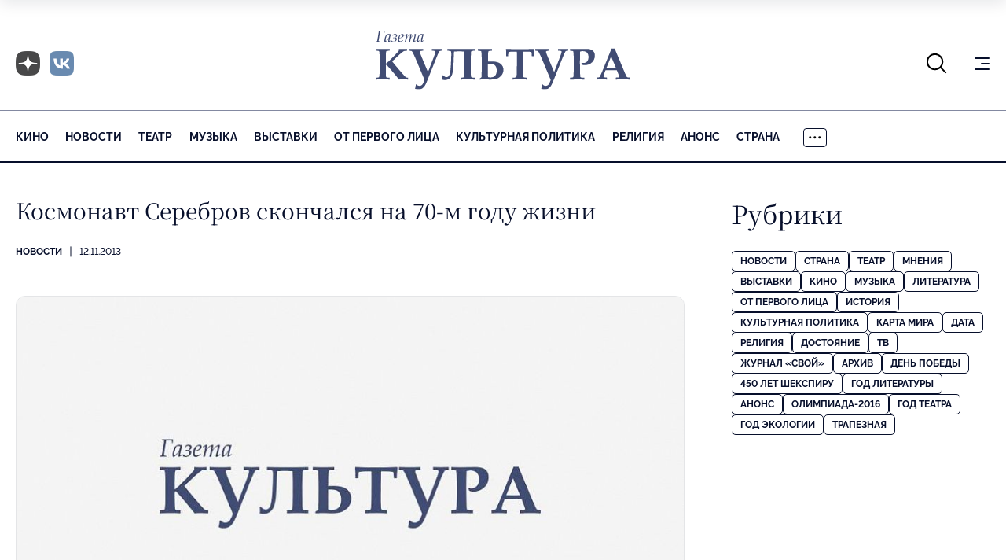

--- FILE ---
content_type: application/x-javascript; charset=UTF-8
request_url: https://portal-kultura.ru/articles/news/15398-kosmonavt-serebrov-skonchalsya-na-70-m-godu-zhizni/?bxrand=1768917590500
body_size: 409
content:
{'js':['/bitrix/js/main/polyfill/customevent/main.polyfill.customevent.js','/bitrix/js/ui/dexie/dist/dexie.bitrix.bundle.js','/bitrix/js/main/core/core_ls.js','/bitrix/js/main/core/core_fx.js','/bitrix/js/main/core/core_frame_cache.js','https://cdnjs.cloudflare.com/ajax/libs/jquery/2.2.4/jquery.min.js','/local/templates/portal-kultura/mockup/dist/assets/scripts/common.js','/local/templates/portal-kultura/js/scripts.js'],'additional_js':'','lang':{'LANGUAGE_ID':'ru','FORMAT_DATE':'DD.MM.YYYY','FORMAT_DATETIME':'DD.MM.YYYY HH:MI:SS','COOKIE_PREFIX':'BITRIX_SM','SERVER_TZ_OFFSET':'10800','SITE_ID':'s1','SITE_DIR':'/','USER_ID':'','SERVER_TIME':'1768917590','USER_TZ_OFFSET':'0','USER_TZ_AUTO':'Y','bitrix_sessid':'36b9b2588373b63e030d4a85c4616470'},'css':['/local/templates/portal-kultura/components/bitrix/menu/extra/style.css'],'htmlCacheChanged':true,'isManifestUpdated':false,'dynamicBlocks':[],'spread':[]}